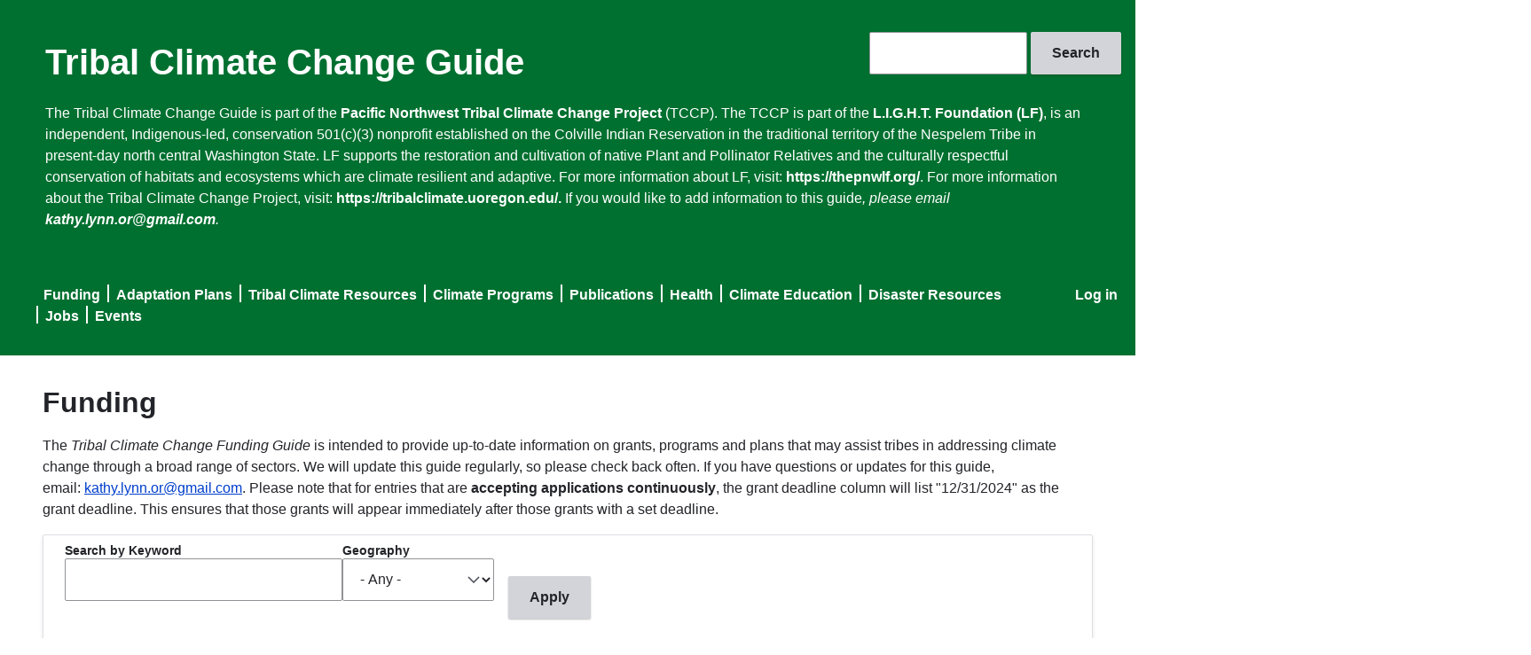

--- FILE ---
content_type: text/html; charset=UTF-8
request_url: https://tribalclimateguide.uoregon.edu/?combine=&field_geography_tid=All&author=1&order=field_funding_amount&sort=asc&page=22
body_size: 23047
content:
<!DOCTYPE html>
<html lang="en" dir="ltr">
  <head>
    <meta charset="utf-8" />
<meta name="Generator" content="Drupal 10 (https://www.drupal.org)" />
<meta name="MobileOptimized" content="width" />
<meta name="HandheldFriendly" content="true" />
<meta name="viewport" content="width=device-width, initial-scale=1.0" />
<meta name="msapplication-config" content="/modules/contrib/uo_core/browserconfig.xml" />
<noscript><link rel="stylesheet" href="/core/themes/claro/css/components/dropbutton-noscript.css?t61v5y" />
</noscript><link rel="icon" href="/core/misc/favicon.ico" type="image/vnd.microsoft.icon" />
<link rel="icon" href="/modules/contrib/uo_core/uo-web-design-framework/images/favicons/favicon-32x32.png" />
<link rel="icon" href="/modules/contrib/uo_core/uo-web-design-framework/images/favicons/favicon-16x16.png" />
<link rel="apple-touch-icon" sizes="180x180" href="/modules/contrib/uo_core/uo-web-design-framework/images/favicons/apple-touch-icon.png" />
<link rel="manifest" href="/modules/contrib/uo_core/manifest.json" />

    <title>Funding | Tribal Climate Change Guide</title>
    <link rel="stylesheet" media="all" href="/sites/default/files/css/css_R5z7HUhmu5zvl0D-88C_o-PXruYdGzQlLkHAzvVQD6o.css?delta=0&amp;language=en&amp;theme=claro&amp;include=eJxli0sSgzAMQy8UyKrnyZhEgKkTM3bo7_Sl7bIbzejpidzRE7cNuavF7D7mKwqf5ZK8PwWB_pUVVGBpVu2wkIVM4yI6kQyfD7clZDXEYsdOMtJGjx9oapWEXwiHpjumtEJ2WKRSuQ19RcVQtfDMmTpr83Bj3D1-czyXQ_AGprZF8A" />
<link rel="stylesheet" media="all" href="/sites/default/files/css/css_GtfROr-aLOdweXg8mZz5FGVCsYe9kgVZjybGM6MD23A.css?delta=1&amp;language=en&amp;theme=claro&amp;include=eJxli0sSgzAMQy8UyKrnyZhEgKkTM3bo7_Sl7bIbzejpidzRE7cNuavF7D7mKwqf5ZK8PwWB_pUVVGBpVu2wkIVM4yI6kQyfD7clZDXEYsdOMtJGjx9oapWEXwiHpjumtEJ2WKRSuQ19RcVQtfDMmTpr83Bj3D1-czyXQ_AGprZF8A" />
<link rel="stylesheet" media="all" href="/sites/default/files/css/css_a38cTMrJGeDxEPg54V-faH4VaoV9-DzT5hcz6ms-nX4.css?delta=2&amp;language=en&amp;theme=claro&amp;include=eJxli0sSgzAMQy8UyKrnyZhEgKkTM3bo7_Sl7bIbzejpidzRE7cNuavF7D7mKwqf5ZK8PwWB_pUVVGBpVu2wkIVM4yI6kQyfD7clZDXEYsdOMtJGjx9oapWEXwiHpjumtEJ2WKRSuQ19RcVQtfDMmTpr83Bj3D1-czyXQ_AGprZF8A" />

    <script type="application/json" data-drupal-selector="drupal-settings-json">{"path":{"baseUrl":"\/","pathPrefix":"","currentPath":"funding","currentPathIsAdmin":false,"isFront":true,"currentLanguage":"en","currentQuery":{"author":"1","combine":"","field_geography_tid":"All","order":"field_funding_amount","page":"22","sort":"asc"}},"pluralDelimiter":"\u0003","gtag":{"tagId":"G-Q591QR8GGP","consentMode":false,"otherIds":[],"events":[],"additionalConfigInfo":[]},"suppressDeprecationErrors":true,"ajaxPageState":{"libraries":"eJxli0ESwiAQBD9Ewsn3UBuYkI0La7HEqK8XPeqlq7qmh8zQA9cdsWvz0WyOVyQecgnWnwJH_8kGSmhhVe1oLgo19Vl0IZk-H67ZRW3wVVsh4RdcVs2C0Cn7PPDrM-30cIeGE0vYIDc0T6lwnfqGgqlo4pUjddZq7s44zX85j-UQvAFpEU2Q","theme":"claro","theme_token":null},"ajaxTrustedUrl":{"\/funding":true,"\/search\/node":true},"user":{"uid":0,"permissionsHash":"50f0d8a7312f5e2aa92464e1bfac7c876e8b1b37b645210c5659fc3597067288"}}</script>
<script src="/sites/default/files/js/js_oIEYILV_zgTERi8beIkGkgvUXG1PkImsvFlFn5TDews.js?scope=header&amp;delta=0&amp;language=en&amp;theme=claro&amp;include=eJxLzi9K1U8pKi1IzNEryS9NzkgtS80rKdYtSS0u0UnPz0_PSY0vSUzXTwcS6Hy9xKzECgBIVRky"></script>
<script src="/modules/contrib/google_tag/js/gtag.js?t61v5y"></script>

  </head>
  <body class="licensed-fonts-enabled path-frontpage">
        <a href="#main-content" class="visually-hidden focusable skip-link">
      Skip to main content
    </a>
    
      <div class="page-wrapper dialog-off-canvas-main-canvas" data-off-canvas-main-canvas>
      <main>
    <div class="visually-hidden"><a id="main-content" tabindex="-1"></a></div>
          <header class="content-header clearfix">
        <div class="layout-container">
          
            <div class="region region-header">
    <div class="search-block-form block block-search container-inline" data-drupal-selector="search-block-form" id="block-claro-searchform" role="search">
  
    
      <form action="/search/node" method="get" id="search-block-form" accept-charset="UTF-8">
  <div class="js-form-item form-item js-form-type-search form-type--search js-form-item-keys form-item--keys form-item--no-label">
      <label for="edit-keys" class="form-item__label visually-hidden">Search</label>
        <input title="Enter the terms you wish to search for." data-drupal-selector="edit-keys" type="search" id="edit-keys" name="keys" value="" size="15" maxlength="128" class="form-search form-element form-element--type-search form-element--api-search"/>
        </div>
<div data-drupal-selector="edit-actions" class="form-actions js-form-wrapper form-wrapper" id="edit-actions"><input data-drupal-selector="edit-submit" type="submit" id="edit-submit" value="Search" class="button js-form-submit form-submit"/></div>

</form>

  </div>
<div id="block-claro-sitebranding" class="block block-system block-system-branding-block">
  
    
          <div class="site-name">
      <a href="/" rel="home">Tribal Climate Change Guide</a>
    </div>
    </div>
<div id="block-claro-headertext" class="block block-block-content block-block-content6682d7f0-0fe7-4ac7-9823-7c53b5820d16">
  
    
      
            <div class="clearfix text-formatted field field--name-body field--type-text-with-summary field--label-hidden field__item"><p>The Tribal Climate Change Guide is part of the <a href="https://tribalclimate.uoregon.edu/">Pacific Northwest Tribal Climate Change Project</a> (TCCP). The TCCP is part of the&nbsp;<a href="https://thepnwlf.org/home-%F0%9F%8C%B1">L.I.G.H.T. Foundation (LF)</a>, is an independent, Indigenous-led, conservation 501(c)(3) nonprofit established on the Colville Indian Reservation in the traditional territory of the Nespelem Tribe in present-day north central Washington State. LF supports the restoration and cultivation of native Plant and Pollinator Relatives and the culturally respectful conservation of habitats and ecosystems which are climate resilient and adaptive.&nbsp;For more information about LF, visit:&nbsp;<a href="https://thepnwlf.org/">https://thepnwlf.org/</a>. For more information about the Tribal Climate Change Project, visit: <a href="https://tribalclimate.uoregon.edu/.">https://tribalclimate.uoregon.edu/.</a> If you would like to add information to this guide<em>, please email </em><a href="mailto:kathy.lynn.or@gmail.com"><em>kathy.lynn.or@gmail.com</em></a><em>.</em></p>
<p>&nbsp;</p>
</div>
      
  </div>
<nav role="navigation" aria-labelledby="block-claro-useraccountmenu-menu" id="block-claro-useraccountmenu" class="block block-menu navigation menu--account">
            
  <h2 class="visually-hidden" id="block-claro-useraccountmenu-menu">User account menu</h2>
  

        
              <ul class="menu">
                    <li class="menu-item">
        <a href="/user/login" data-drupal-link-system-path="user/login">Log in</a>
              </li>
        </ul>
  


  </nav>
<nav role="navigation" aria-labelledby="block-claro-mainnavigation-menu" id="block-claro-mainnavigation" class="block block-menu navigation menu--main">
            
  <h2 class="visually-hidden" id="block-claro-mainnavigation-menu">Main navigation</h2>
  

        
              <ul class="menu">
                    <li class="menu-item">
        <a href="/funding" data-drupal-link-system-path="funding">Funding</a>
              </li>
                <li class="menu-item">
        <a href="/adaptation-plans" data-drupal-link-system-path="adaptation-plans">Adaptation Plans</a>
              </li>
                <li class="menu-item">
        <a href="/tribal-profiles" data-drupal-link-system-path="tribal-profiles">Tribal Climate Resources</a>
              </li>
                <li class="menu-item">
        <a href="/climate-programs" data-drupal-link-system-path="climate-programs">Climate Programs</a>
              </li>
                <li class="menu-item">
        <a href="/literature" data-drupal-link-system-path="literature">Publications</a>
              </li>
                <li class="menu-item">
        <a href="/health" data-drupal-link-system-path="health">Health</a>
              </li>
                <li class="menu-item">
        <a href="/climate-education" data-drupal-link-system-path="climate-education">Climate Education</a>
              </li>
                <li class="menu-item">
        <a href="/disaster-resources" data-drupal-link-system-path="disaster-resources">Disaster Resources</a>
              </li>
                <li class="menu-item">
        <a href="/climate-jobs-internships-scholarships-and-fellowships" data-drupal-link-system-path="node/1584">Jobs</a>
              </li>
                <li class="menu-item">
        <a href="/events" data-drupal-link-system-path="node/26">Events</a>
              </li>
        </ul>
  


  </nav>

  </div>

        </div>
      </header>
    
    <div class="layout-container">
        <div class="region region-pre-content">
    <div data-drupal-messages-fallback class="hidden messages-list"></div>

  </div>

      <div class="page-content clearfix">
        
                  <div class="region region-content">
    <div id="block-claro-page-title" class="block block-core block-page-title-block">
  
    
      
  <h1 class="page-title">Funding</h1>


  </div>
<div id="block-claro-fundingdescription" class="block block-block-content block-block-contente3dc43d0-aca5-4d28-b3b7-ea08afb0bd9f">
  
    
      
            <div class="clearfix text-formatted field field--name-body field--type-text-with-summary field--label-hidden field__item"><p>The <em>Tribal Climate Change Funding Guide</em> is intended to provide up-to-date information on grants, programs and plans that may assist tribes in addressing climate change through a broad range of sectors. We will update this guide regularly, so please check back often. If you have questions or updates for this guide, email:&nbsp;<a href="mailto:kathy.lynn.or@gmail.com">kathy.lynn.or@gmail.com</a>.&nbsp;Please note that for entries that are <strong>accepting applications continuously</strong>, the grant deadline column will list "12/31/2024" as the grant deadline. This ensures that those grants will appear immediately after those grants with a set deadline.</p>
</div>
      
  </div>
<div id="block-claro-content" class="block block-system block-system-main-block">
  
    
      <div class="views-element-container"><div class="table table--responsive view view-funding view-id-funding view-display-id-page_1 js-view-dom-id-7f09199c42311a4dc39cc4a85b6f0da520db95a940966a6d96eeccfe39687334">
  
    
        <div class="view-filters">
      <form class="views-exposed-form" aria-label="Filter the contents of the Funding view" data-drupal-selector="views-exposed-form-funding-page-1" action="/funding" method="get" id="views-exposed-form-funding-page-1" accept-charset="UTF-8">
  <div class="views-exposed-form__item js-form-item form-item js-form-type-textfield form-type--textfield js-form-item-combine form-item--combine">
      <label for="edit-combine" class="form-item__label">Search by Keyword</label>
        <input data-drupal-selector="edit-combine" type="text" id="edit-combine" name="combine" value="" size="30" maxlength="128" class="form-text form-element form-element--type-text form-element--api-textfield"/>
        </div>
<div class="views-exposed-form__item views-exposed-form__item--preceding-actions js-form-item form-item js-form-type-select form-type--select js-form-item-field-geography-target-id form-item--field-geography-target-id">
      <label for="edit-field-geography-target-id" class="form-item__label">Geography</label>
        <select data-drupal-selector="edit-field-geography-target-id" id="edit-field-geography-target-id" name="field_geography_target_id" class="form-select form-element form-element--type-select"><option value="All" selected="selected">- Any -</option><option value="21">Alaska</option><option value="62">Arctic</option><option value="43">Coastal</option><option value="53">Gulf Coast</option><option value="185">International</option><option value="102">Midwest</option><option value="41">Northeast</option><option value="25">Northwest</option><option value="42">Southeast</option><option value="40">Southwest</option><option value="68">United States</option><option value="152">Pacific Islands</option></select>
        </div>
<div data-drupal-selector="edit-actions" class="form-actions views-exposed-form__item views-exposed-form__item--actions js-form-wrapper form-wrapper" id="edit-actions"><input data-drupal-selector="edit-submit-funding" type="submit" id="edit-submit-funding" value="Apply" class="button js-form-submit form-submit"/></div>


</form>

    </div>
    
      <div class="view-content">
      <table class="views-table views-view-table cols-7">
        <thead>
      <tr>
                                                  <th id="view-title-table-column" class="sortable-heading views-field views-field-title" scope="col"><a href="?combine=&amp;field_geography_tid=All&amp;author=1&amp;page=22&amp;field_geography_target_id=All&amp;order=title&amp;sort=asc" title="sort by Title" rel="nofollow">Title</a></th>
                                                  <th id="view-field-organization-text-table-column" class="sortable-heading views-field views-field-field-organization-text" scope="col"><a href="?combine=&amp;field_geography_tid=All&amp;author=1&amp;page=22&amp;field_geography_target_id=All&amp;order=field_organization_text&amp;sort=asc" title="sort by Organization" rel="nofollow">Organization</a></th>
                                                  <th id="view-field-grant-deadline-table-column" class="views-field views-field-field-grant-deadline" scope="col">Grant Deadline</th>
                                                  <th id="view-field-description-formatted-table-column" class="views-field views-field-field-description-formatted" scope="col">Description</th>
                                                  <th id="view-field-funding-amount-table-column" aria-sort="ascending" class="sortable-heading views-field views-field-field-funding-amount is-active" scope="col"><a href="?combine=&amp;field_geography_tid=All&amp;author=1&amp;page=22&amp;field_geography_target_id=All&amp;order=field_funding_amount&amp;sort=desc" title="sort by Funding Amount" rel="nofollow">Funding Amount<span class="tablesort tablesort--desc">
      <span class="visually-hidden">
      Sort descending
          </span>
  </span>
</a></th>
                                                  <th id="view-field-geography-table-column" class="views-field views-field-field-geography" scope="col">Geography</th>
                                                  <th id="view-field-website-table-column" class="views-field views-field-field-website" scope="col">Website</th>
              </tr>
    </thead>
    <tbody>
          <tr>
                                                                                        <td headers="view-title-table-column" class="views-field views-field-title"><a href="/funding/northwest-climate-resilience-collaborative-community-grants-program" hreflang="en">The Northwest Climate Resilience Collaborative Community Grants Program</a>          </td>
                                                                                        <td headers="view-field-organization-text-table-column" class="views-field views-field-field-organization-text">NOAA, UW EarthLab, Northwest Climate Resilience Collaborative          </td>
                                                                                        <td headers="view-field-grant-deadline-table-column" class="views-field views-field-field-grant-deadline">          </td>
                                                                                                                  <td headers="view-field-description-formatted-table-column" class="views-field views-field-field-description-formatted views-field-field-category-text"><p>Deadline passed. Most recent deadline: February 28, 2023. The Resilience Collaborative seeks to fund justice-focused, environmental and climate projects that advance community-centered resilience priorities. The Collaborative is particularly interested in supporting frontline communities and tribes or nonprofits and community organizations that serve frontline communities and tribes. Project topics can include capacity building, developing a community-centered resilience plan, developing Indigenous climate knowledge, and more. Awardees must be based in Washington, Idaho or Oregon. Funding amount (provided by NOAA and University of Washington EarthLab) varies based on level or project ranging from $5,000 up to $50,000 for one year. Projects of varying levels will be funded as follows: Level 1: $5,000 to $10,000; Level 2: $15,000 to $30,000; Level 3: $35,000 to $50,000. Additional information and an opoprtunity to have questions answered will be available at an informational webinar on Friday, January 20, 2023 and during open office hours Tuesday, January 24, 3-4:30 p.m. and Thursday, February 16, noon-1:30 p.m. More information is available here.</p>
<p><strong>Categories: </strong>capacity building, community-building, Indigenous climate knowledge, resilience strategy, climate documenting, environmental justice</p>          </td>
                                                                                        <td headers="view-field-funding-amount-table-column" class="views-field views-field-field-funding-amount is-active">Varies          </td>
                                                                                        <td headers="view-field-geography-table-column" class="views-field views-field-field-geography"><a href="/taxonomy/term/124" hreflang="en">Washington</a>, <a href="/taxonomy/term/445" hreflang="en">Idaho</a>, <a href="/taxonomy/term/88" hreflang="en">Oregon</a>          </td>
                                                                                        <td headers="view-field-website-table-column" class="views-field views-field-field-website"><a href='https://cig.uw.edu/our-programs/the-northwest-climate-resilience-collaborative/community-grants-program/'>Link</a>          </td>
              </tr>
          <tr>
                                                                                        <td headers="view-title-table-column" class="views-field views-field-title"><a href="/funding/preventing-outages-and-enhancing-resilience-electric-grid" hreflang="en"> Preventing Outages and Enhancing the Resilience of the Electric Grid</a>          </td>
                                                                                        <td headers="view-field-organization-text-table-column" class="views-field views-field-field-organization-text">DOE, National Energy Technology Lab           </td>
                                                                                        <td headers="view-field-grant-deadline-table-column" class="views-field views-field-field-grant-deadline">          </td>
                                                                                                                  <td headers="view-field-description-formatted-table-column" class="views-field views-field-field-description-formatted views-field-field-category-text"><p>Deadline passed. Most recent deadline: August 31, 2023. Application deadline recently extended. Under Section 40101(d) Formula Grant Program of the Bipartisan Infrastructure Law (BIL), the Department of Energy will provide grants to States (including U.S. Territories) and Indian Tribes to improve the resilience of their electric grids. States and Indian Tribes may further allocate funds to “eligible entities”, as defined by Section 40101(d). These grants offer a unique opportunity to advance the capabilities of States and Indian Tribes, and their communities, to address not only current, but future resilience needs.</p>
<p><strong>Categories: </strong>energy, electric grids, infrastructure, power, BIL </p>          </td>
                                                                                        <td headers="view-field-funding-amount-table-column" class="views-field views-field-field-funding-amount is-active">Varies          </td>
                                                                                        <td headers="view-field-geography-table-column" class="views-field views-field-field-geography"><a href="/taxonomy/term/16" hreflang="en">National</a>          </td>
                                                                                        <td headers="view-field-website-table-column" class="views-field views-field-field-website"><a href='https://netl.doe.gov/bilhub/grid-resilience/formula-grants'>Link</a>          </td>
              </tr>
          <tr>
                                                                                        <td headers="view-title-table-column" class="views-field views-field-title"><a href="/funding/climate-pollution-reduction-grants" hreflang="en">Climate Pollution Reduction Grants</a>          </td>
                                                                                        <td headers="view-field-organization-text-table-column" class="views-field views-field-field-organization-text">EPA          </td>
                                                                                        <td headers="view-field-grant-deadline-table-column" class="views-field views-field-field-grant-deadline">          </td>
                                                                                                                  <td headers="view-field-description-formatted-table-column" class="views-field views-field-field-description-formatted views-field-field-category-text"><p><strong>Most recent deadline: May 1, 2024. </strong>Phase II Deadline for General Competition: April 1, 2024. Deadline for Tribes and Territories Only Competition: May 1, 2024. EPA has announced two competitions for CPRG implementation grants – a general competition for applications from states, municipalities, tribes, tribal consortia, and territories, and a competition only for tribes, tribal consortia, and territories. These competitions are open to entities that received planning grants to develop Priority Climate Action Plans (PCAPs) under phase 1 of the CPRG program, as well as entities that did not directly receive a planning grant that are applying for funds to implement measures included in an applicable PCAP. Eligible applicants may only apply for funding to implement measures contained in an applicable PCAP. For the general competition, EPA anticipates awarding individual grants between $2 million and $500 million, with funding tiers allowing comparably sized projects to compete against one another. For the competition for tribes and territories, EPA anticipates awarding individual grants ranging between $1 million to $25 million.</p>
<p><strong>Categories: </strong>pollution, IRA, greenhouse gas, air quality, health</p>          </td>
                                                                                        <td headers="view-field-funding-amount-table-column" class="views-field views-field-field-funding-amount is-active">Varies          </td>
                                                                                        <td headers="view-field-geography-table-column" class="views-field views-field-field-geography"><a href="/taxonomy/term/16" hreflang="en">National</a>, <a href="/taxonomy/term/248" hreflang="en">US territories</a>, <a href="/taxonomy/term/1886" hreflang="en">District of Columbia</a>, <a href="/taxonomy/term/1893" hreflang="en">Puerto Rico</a>          </td>
                                                                                        <td headers="view-field-website-table-column" class="views-field views-field-field-website"><a href='https://www.epa.gov/inflation-reduction-act/climate-pollution-reduction-grants'>Link</a>          </td>
              </tr>
          <tr>
                                                                                        <td headers="view-title-table-column" class="views-field views-field-title"><a href="/funding/2023-americorps-seniors-native-nations-and-indigenous-elders-senior-demonstration-program" hreflang="en">2023 AmeriCorps Seniors Native Nations and Indigenous Elders Senior Demonstration Program</a>          </td>
                                                                                        <td headers="view-field-organization-text-table-column" class="views-field views-field-field-organization-text">AmeriCorps          </td>
                                                                                        <td headers="view-field-grant-deadline-table-column" class="views-field views-field-field-grant-deadline">          </td>
                                                                                                                  <td headers="view-field-description-formatted-table-column" class="views-field views-field-field-description-formatted views-field-field-category-text"><p>Deadline passed. Most recent deadline: April 5, 2023. Through the Native Nations and Indigenous Elders SDP funding opportunity, applicants must demonstrate how they will engage adults ages 55 and older to address one or more of the Indigenous Elders SDP priorities. AmeriCorps Seniors is open to proposals that are reflective of the needs of Indigenous and Native communities served by the applicant’s proposed program. Some examples of programs selected as part of this opportunity might include the following:&nbsp;&nbsp;&nbsp; Programs promoting the preservation and teaching of Native and Indigenous languages and cultural practices.&nbsp;&nbsp;&nbsp; Programming focused on helping Native and indigenous communities respond to and recover from the COVID-19 pandemic.&nbsp;&nbsp;&nbsp; Programs that support the quality of life of Veterans and Military Families, Caregivers, and Survivors.&nbsp;&nbsp;&nbsp; Programs that provide social, economic, and/or educational services to Native and Indigenous people both on and off Native and Indigenous lands.&nbsp;&nbsp;&nbsp; Programming that advances justice and equality in areas such as food sovereignty, climate change &amp; conservation, and mental health services. &nbsp;&nbsp;&nbsp;&nbsp; Programs that create workforce pathways for older adults, including deliberate training, certifications, and hiring preferences or support.</p>
<p><strong>Categories: </strong>seniors, veterans, language, food sovereignty, mental health, conservation, workforce training</p>          </td>
                                                                                        <td headers="view-field-funding-amount-table-column" class="views-field views-field-field-funding-amount is-active">Varies          </td>
                                                                                        <td headers="view-field-geography-table-column" class="views-field views-field-field-geography"><a href="/taxonomy/term/16" hreflang="en">National</a>          </td>
                                                                                        <td headers="view-field-website-table-column" class="views-field views-field-field-website"><a href='https://americorps.gov/funding-opportunity/fy-2023-americorps-seniors-native-nations-indigenous-elders-senior'>Link</a>          </td>
              </tr>
          <tr>
                                                                                        <td headers="view-title-table-column" class="views-field views-field-title"><a href="/funding/search-special-evaluation-assistance-rural-communities-and-households-grant" hreflang="en">SEARCH - Special Evaluation Assistance for Rural Communities and Households Grant</a>          </td>
                                                                                        <td headers="view-field-organization-text-table-column" class="views-field views-field-field-organization-text">USDA          </td>
                                                                                        <td headers="view-field-grant-deadline-table-column" class="views-field views-field-field-grant-deadline">12/31/2025          </td>
                                                                                                                  <td headers="view-field-description-formatted-table-column" class="views-field views-field-field-description-formatted views-field-field-category-text"><p>Rolling deadline. This program helps very small, financially distressed rural communities with predevelopment feasibility studies, design and technical assistance on proposed water and waste disposal projects.</p>
<p><strong>Categories: </strong>water, waste disposal, rural</p>          </td>
                                                                                        <td headers="view-field-funding-amount-table-column" class="views-field views-field-field-funding-amount is-active">Varies          </td>
                                                                                        <td headers="view-field-geography-table-column" class="views-field views-field-field-geography"><a href="/taxonomy/term/2160" hreflang="en">Rural areas with a population of 2500 or less</a>          </td>
                                                                                        <td headers="view-field-website-table-column" class="views-field views-field-field-website"><a href='https://whitehouse.us10.list-manage.com/track/click?u=f620288bb41dd81f9c715ef4d&amp;id=6d0d89f833&amp;e=e8b8552ebd'>Link</a>          </td>
              </tr>
          <tr>
                                                                                        <td headers="view-title-table-column" class="views-field views-field-title"><a href="/funding/energy-efficiency-and-conservation-block-grant-eecbg-program" hreflang="en">Energy Efficiency and Conservation Block Grant (EECBG) Program</a>          </td>
                                                                                        <td headers="view-field-organization-text-table-column" class="views-field views-field-field-organization-text"> Office of State and Community Energy Programs          </td>
                                                                                        <td headers="view-field-grant-deadline-table-column" class="views-field views-field-field-grant-deadline">          </td>
                                                                                                                  <td headers="view-field-description-formatted-table-column" class="views-field views-field-field-description-formatted views-field-field-category-text"><p><span style="-webkit-text-stroke-width:0px;background-color:rgb(255, 255, 255);color:rgb(41, 41, 41);display:inline !important;float:none;font-family:Karla, Verdana, sans-serif;font-size:18px;font-style:normal;font-variant-caps:normal;font-variant-ligatures:normal;font-weight:400;letter-spacing:normal;orphans:2;text-align:start;text-decoration-color:initial;text-decoration-style:initial;text-decoration-thickness:initial;text-indent:0px;text-transform:none;white-space:normal;widows:2;word-spacing:0px;">The Energy Efficiency and Conservation Block Grant (EECBG) Program is a $550 million grant program funded through the Bipartisan Infrastructure Law. It is designed to assist states, local governments, and Tribes in implementing strategies to reduce energy use, to reduce fossil fuel emissions, and to improve energy efficiency. Tribal allocations can be viewed here: </span><a href="https://www.energy.gov/sites/default/files/2023-01/IIJA%20%2840552%29%20EECBG%20Program_Attachment%201c.%20_Tribal%20Allocations_FINAL.pdf"><span style="-webkit-text-stroke-width:0px;background-color:rgb(255, 255, 255);color:rgb(41, 41, 41);display:inline !important;float:none;font-family:Karla, Verdana, sans-serif;font-size:18px;font-style:normal;font-variant-caps:normal;font-variant-ligatures:normal;font-weight:400;letter-spacing:normal;orphans:2;text-align:start;text-decoration-color:initial;text-decoration-style:initial;text-decoration-thickness:initial;text-indent:0px;text-transform:none;white-space:normal;widows:2;word-spacing:0px;">https://www.energy.gov/sites/default/files/2023-01/IIJA%20%2840552%29%20EECBG%20Program_Attachment%201c.%20_Tribal%20Allocations_FINAL.pdf</span></a></p>
<p><strong>Categories: </strong>energy, greenhouse gas, carbon emissions, energy efficiency</p>          </td>
                                                                                        <td headers="view-field-funding-amount-table-column" class="views-field views-field-field-funding-amount is-active">Varies          </td>
                                                                                        <td headers="view-field-geography-table-column" class="views-field views-field-field-geography"><a href="/taxonomy/term/16" hreflang="en">National</a>          </td>
                                                                                        <td headers="view-field-website-table-column" class="views-field views-field-field-website"><a href='https://www.energy.gov/scep/energy-efficiency-and-conservation-block-grant-program'>Link</a>          </td>
              </tr>
          <tr>
                                                                                        <td headers="view-title-table-column" class="views-field views-field-title"><a href="/funding/fy-2023-competitive-funding-opportunity-low-or-no-emission-vehicle-program" hreflang="en">FY 2023 Competitive Funding Opportunity; Low or No Emission Vehicle Program</a>          </td>
                                                                                        <td headers="view-field-organization-text-table-column" class="views-field views-field-field-organization-text">Department of Transportation, Federal Transit Administration          </td>
                                                                                        <td headers="view-field-grant-deadline-table-column" class="views-field views-field-field-grant-deadline">          </td>
                                                                                                                  <td headers="view-field-description-formatted-table-column" class="views-field views-field-field-description-formatted views-field-field-category-text"><p>Deadline passed. Most recent deadline: April 13, 2023. The Federal Transit Administration (FTA) announces the availability of approximately $1.22 billion in competitive grants under the Low or No Emission Grant Program (Low-No Program) for the purchase or lease of zero-emission and low-emission transit buses, including acquisition, construction, and leasing of required supporting facilities. Funds remain available for obligation for four fiscal years. This includes the fiscal year in which the amount is made available or appropriated plus three additional years. Apply here.</p>
<p><strong>Categories: </strong>carbon emissions, transportation, transit facilities, clean energy, IIJA</p>          </td>
                                                                                        <td headers="view-field-funding-amount-table-column" class="views-field views-field-field-funding-amount is-active">Varies          </td>
                                                                                        <td headers="view-field-geography-table-column" class="views-field views-field-field-geography"><a href="/taxonomy/term/16" hreflang="en">National</a>          </td>
                                                                                        <td headers="view-field-website-table-column" class="views-field views-field-field-website"><a href='https://www.transit.dot.gov/lowno'>Link</a>          </td>
              </tr>
          <tr>
                                                                                        <td headers="view-title-table-column" class="views-field views-field-title"><a href="/funding/safeguarding-tomorrow-revolving-loan-fund-program" hreflang="en">Safeguarding Tomorrow Revolving Loan Fund Program</a>          </td>
                                                                                        <td headers="view-field-organization-text-table-column" class="views-field views-field-field-organization-text">FEMA          </td>
                                                                                        <td headers="view-field-grant-deadline-table-column" class="views-field views-field-field-grant-deadline">          </td>
                                                                                                                  <td headers="view-field-description-formatted-table-column" class="views-field views-field-field-description-formatted views-field-field-category-text"><p>Deadline passed. Most recent deadline: April 28, 2023. The Safeguarding Tomorrow through Ongoing Risk Mitigation (STORM) Act became law on Jan. 1, 2021 and authorizes FEMA to provide capitalization grants to states, eligible federally recognized tribes, territories and the District of Columbia to establish revolving loan funds that provide hazard mitigation assistance for local governments to reduce risks from natural hazards and disasters. These low interest loans will allow jurisdictions to reduce vulnerability to natural disasters, foster greater community resilience and reduce disaster suffering. Federally recognized tribes that received a major disaster declaration are eligible to apply. Currently, this includes 20 tribal nations.</p>
<p><strong>Categories: </strong>hazard mitigation, technical assistance, drought, extreme heat, storms, wildfire, flood, earthquake, community resilience</p>          </td>
                                                                                        <td headers="view-field-funding-amount-table-column" class="views-field views-field-field-funding-amount is-active">Varies          </td>
                                                                                        <td headers="view-field-geography-table-column" class="views-field views-field-field-geography"><a href="/taxonomy/term/16" hreflang="en">National</a>, <a href="/taxonomy/term/248" hreflang="en">US territories</a>          </td>
                                                                                        <td headers="view-field-website-table-column" class="views-field views-field-field-website"><a href='https://www.fema.gov/grants/mitigation/storm-rlf'>Link</a>          </td>
              </tr>
          <tr>
                                                                                        <td headers="view-title-table-column" class="views-field views-field-title"><a href="/funding/clean-air-act-grants-under-inflation-reduction-act" hreflang="en">Clean Air Act Grants under the Inflation Reduction Act </a>          </td>
                                                                                        <td headers="view-field-organization-text-table-column" class="views-field views-field-field-organization-text">EPA          </td>
                                                                                        <td headers="view-field-grant-deadline-table-column" class="views-field views-field-field-grant-deadline">          </td>
                                                                                                                  <td headers="view-field-description-formatted-table-column" class="views-field views-field-field-description-formatted views-field-field-category-text"><p>Deadline passed. Most recent deadline: April 17, 2023. EPA's Office of Air and Radiation is announcing approximately $25,000,000 in Clean Air Act (CAA) grants under section 60105(f) "Funding to Address Air Pollution: Clean Air Act Grants" of the Inflation Reduction Act. These funds will supplement annual funding for air pollution control agencies in support of activities under Clean Air Act Section 103. The funds will support efforts by air pollution control agencies and other organizations to partner with EPA to deliver cleaner air through programs that address air quality, transportation, indoor air, and climate change. Other activities may include planning and preparation for implementing other Inflation Reduction Act provisions. EPA regional offices will contact eligible entities about how to apply via Grants.gov.</p>
<p><strong>Categories: </strong>air quality, pollution, non-competitive, IRA, transportation, GHG emissions </p>          </td>
                                                                                        <td headers="view-field-funding-amount-table-column" class="views-field views-field-field-funding-amount is-active">Varies          </td>
                                                                                        <td headers="view-field-geography-table-column" class="views-field views-field-field-geography"><a href="/taxonomy/term/16" hreflang="en">National</a>          </td>
                                                                                        <td headers="view-field-website-table-column" class="views-field views-field-field-website"><a href='https://www.epa.gov/grants/clean-air-act-grants-under-inflation-reduction-act'>Link</a>          </td>
              </tr>
          <tr>
                                                                                        <td headers="view-title-table-column" class="views-field views-field-title"><a href="/funding/grid-innovation-program" hreflang="en">Grid Resilience Formula Grants</a>          </td>
                                                                                        <td headers="view-field-organization-text-table-column" class="views-field views-field-field-organization-text">Department of Energy          </td>
                                                                                        <td headers="view-field-grant-deadline-table-column" class="views-field views-field-field-grant-deadline">          </td>
                                                                                                                  <td headers="view-field-description-formatted-table-column" class="views-field views-field-field-description-formatted views-field-field-category-text"><p><strong>Most Recent Deadline: June 17, 2024.&nbsp;</strong>Department of Energy (DOE) issued an amendment to the Administrative and Legal Requirements Document (ALRD) for the <a href="https://urldefense.com/v3/__https://uoregon.us10.list-manage.com/track/click?u=045f52ef83ea965c6ab9f8c11&amp;id=62d25e52ee&amp;e=9ad642decb__;!!C5qS4YX3!H7wnnbeXaqmhSg6Jx9YeBd80GNIq67UFZFqqj2f63oD6xHE-gq4WL9cTOc5WpRu51U2GJnviR_dtjyCT2w$">Grid Resilience State and Tribal Formula Grants Program</a>, extending the deadline for States, Indian Tribes, and Territories to apply for grants and request allocations to Monday, June 17, 2024 at 11:59 p.m. ET. &nbsp; The original deadline was today, April 17th.&nbsp; The deadline extension reflects stakeholder feedback and provides additional time for States, Indian Tribes, and Territories to prepare applications. Applicants should submit their applications as soon as they are ready.&nbsp; Applications will be processed on a rolling basis as they are received, and grants may be awarded prior to the June 17, 2024 deadline. For more information, visit:&nbsp;<a href="https://urldefense.com/v3/__https://uoregon.us10.list-manage.com/track/click?u=045f52ef83ea965c6ab9f8c11&amp;id=d25283f636&amp;e=9ad642decb__;!!C5qS4YX3!H7wnnbeXaqmhSg6Jx9YeBd80GNIq67UFZFqqj2f63oD6xHE-gq4WL9cTOc5WpRu51U2GJnviR_cRUgE5UA$">https://www.energy.gov/gdo/grid-resilience-statetribal-formula-grants-program</a>.&nbsp;</p>
<p><strong>Categories: </strong>energy, infrastructure, grid, BIL</p>          </td>
                                                                                        <td headers="view-field-funding-amount-table-column" class="views-field views-field-field-funding-amount is-active">Varies          </td>
                                                                                        <td headers="view-field-geography-table-column" class="views-field views-field-field-geography"><a href="/taxonomy/term/16" hreflang="en">National</a>          </td>
                                                                                        <td headers="view-field-website-table-column" class="views-field views-field-field-website"><a href='https://www.energy.gov/gdo/grid-resilience-statetribal-formula-grants-program'>Link</a>          </td>
              </tr>
          <tr>
                                                                                        <td headers="view-title-table-column" class="views-field views-field-title"><a href="/funding/carbon-capture-large-scale-pilot-projects" hreflang="en">Carbon Capture Large-Scale Pilot Projects</a>          </td>
                                                                                        <td headers="view-field-organization-text-table-column" class="views-field views-field-field-organization-text">DOE,  Office of Clean Energy Demonstrations (OCED)          </td>
                                                                                        <td headers="view-field-grant-deadline-table-column" class="views-field views-field-field-grant-deadline">          </td>
                                                                                                                  <td headers="view-field-description-formatted-table-column" class="views-field views-field-field-description-formatted views-field-field-category-text"><p>Deadline passed. Most recent deadline: July 7, 2023. Deadline for Concept Papers passed: April 5, 2023. The Department of Energy’s (DOE) Office of Clean Energy Demonstrations (OCED), in collaboration with the Office of Fossil Energy and Carbon Management (FECM) and National Energy Technology Laboratory (NETL), is issuing this Funding Opportunity Announcement (FOA) for Carbon Capture Large-Scale Pilot Projects. Awards made under this FOA will be funded with funds appropriated by the Infrastructure Investment and Jobs Act, more commonly known as the Bipartisan Infrastructure Law (BIL). Carbon capture large-scale pilot projects will provide the support needed to test novel technologies at intermediate scale and under relevant conditions in both the power and industrial sector to:De-risk transformational carbon capture technologies and address community concerns through meaningful engagement and robust analysis of impacts, risks and benefits such as emissions, water usage, and jobs; andCatalyze significant follow-on investments from the private sector for first-of-a-kind (FOAK) commercial-scale demonstrations on carbon emission sources across the power and industrial sectors.</p>
<p><strong>Categories: </strong>BIL, infrastructure, carbon, energy, GHG</p>          </td>
                                                                                        <td headers="view-field-funding-amount-table-column" class="views-field views-field-field-funding-amount is-active">Varies          </td>
                                                                                        <td headers="view-field-geography-table-column" class="views-field views-field-field-geography"><a href="/taxonomy/term/16" hreflang="en">National</a>, <a href="/taxonomy/term/185" hreflang="en">International</a>          </td>
                                                                                        <td headers="view-field-website-table-column" class="views-field views-field-field-website"><a href='https://oced-exchange.energy.gov/Default.aspx#FoaIdd3200aa3-9f64-4388-aa2c-c90dfd5f991f'>Link</a>          </td>
              </tr>
          <tr>
                                                                                        <td headers="view-title-table-column" class="views-field views-field-title"><a href="/funding/public-transportation-indian-reservations-program" hreflang="en">Public Transportation on Indian Reservations Program </a>          </td>
                                                                                        <td headers="view-field-organization-text-table-column" class="views-field views-field-field-organization-text">Department of Transportation          </td>
                                                                                        <td headers="view-field-grant-deadline-table-column" class="views-field views-field-field-grant-deadline">          </td>
                                                                                                                  <td headers="view-field-description-formatted-table-column" class="views-field views-field-field-description-formatted views-field-field-category-text"><p>Most Recent Deadline: June 26, 2023. The Federal Transit Administration (FTA) announces the opportunity to apply for $8.9 million in competitive grants for the Fiscal Year (FY) 2023 Public Transportation on Indian Reservations (Tribal Transit) Program. As required by Federal public transportation law, funds will be awarded competitively for any purpose eligible under FTA’s Formula Grants for Rural Areas Program, including planning, capital, and operating assistance for tribal public transit services in rural areas.&nbsp; FTA may award additional funding that is made available to the program prior to the announcement of project selections. Applicants must provide transit service in a rural area with a population of less than 50,000.&nbsp; A service area can include some portions of urban areas, as long as rural areas are also served.</p>
<p><strong>Categories: </strong>public transit, BIL, infrastructure, rural </p>          </td>
                                                                                        <td headers="view-field-funding-amount-table-column" class="views-field views-field-field-funding-amount is-active">Varies          </td>
                                                                                        <td headers="view-field-geography-table-column" class="views-field views-field-field-geography"><a href="/taxonomy/term/16" hreflang="en">National</a>          </td>
                                                                                        <td headers="view-field-website-table-column" class="views-field views-field-field-website"><a href='https://www.transit.dot.gov/notices-funding/public-transportation-indian-reservations-program-fy-2023-notice-funding'>Link</a>          </td>
              </tr>
          <tr>
                                                                                        <td headers="view-title-table-column" class="views-field views-field-title"><a href="/funding/green-and-resilient-retrofit-program" hreflang="en">Green and Resilient Retrofit Program</a>          </td>
                                                                                        <td headers="view-field-organization-text-table-column" class="views-field views-field-field-organization-text">US Department of Housing and Urban Development          </td>
                                                                                        <td headers="view-field-grant-deadline-table-column" class="views-field views-field-field-grant-deadline">          </td>
                                                                                                                  <td headers="view-field-description-formatted-table-column" class="views-field views-field-field-description-formatted views-field-field-category-text"><p><strong>Most Recent Deadline through March 2024.</strong> Part of the Inflation Reduction Act, the Green and Resilient Retrofit Program provides funding for direct loans and grants to fund projects that improve energy or water efficiency, enhance indoor air quality or sustainability, implement the use of zero-emission electricity generation, low-emission building materials or processes, energy storage, or building electrification strategies, or address climate resilience, of eligible HUD-assisted multifamily properties. Eligible owners primarily include owners receiving HUD rental assistance under Multifamily Section 8 project-based rental assistance, Section 202 Supportive Housing for Low-Income Elderly, and Section 811 Supportive Housing for Low-Income Persons with Disabilities. There are three different paths/cohorts depending on the properties' stages of development.</p>
<p><strong>Categories: </strong>development, property, infrastructure, IRA, retrofit</p>          </td>
                                                                                        <td headers="view-field-funding-amount-table-column" class="views-field views-field-field-funding-amount is-active">Varies          </td>
                                                                                        <td headers="view-field-geography-table-column" class="views-field views-field-field-geography"><a href="/taxonomy/term/16" hreflang="en">National</a>          </td>
                                                                                        <td headers="view-field-website-table-column" class="views-field views-field-field-website"><a href='https://www.hud.gov/grrp'>Link</a>          </td>
              </tr>
          <tr>
                                                                                        <td headers="view-title-table-column" class="views-field views-field-title"><a href="/funding/agricultural-conservation-easement-program-acep" hreflang="en">Agricultural Conservation Easement Program (ACEP)</a>          </td>
                                                                                        <td headers="view-field-organization-text-table-column" class="views-field views-field-field-organization-text">USDA          </td>
                                                                                        <td headers="view-field-grant-deadline-table-column" class="views-field views-field-field-grant-deadline">          </td>
                                                                                                                  <td headers="view-field-description-formatted-table-column" class="views-field views-field-field-description-formatted views-field-field-category-text"><p>Deadline: Year round with periodic ranking cycles announced. The Agricultural Conservation Easement Program (ACEP) protects the agricultural viability and related conservation values of eligible land by limiting nonagricultural uses which negatively affect agricultural uses and conservation values, protect grazing uses and related conservation values by restoring or conserving eligible grazing land, and protecting and restoring and enhancing wetlands on eligible land. ACEP has two components:Agricultural Land Easements (ALE) help private and tribal landowners, land trusts, and other entities such as state and local governments protect croplands and grasslands on working farms and ranches by limiting non-agricultural uses of the land through conservation easements.Wetland Reserve Easements (WRE) help private and tribal landowners protect, restore and enhance wetlands which have been previously degraded due to agricultural uses.&nbsp;</p>
<p><strong>Categories: </strong>IRA, farmland, conservation, wetlands</p>          </td>
                                                                                        <td headers="view-field-funding-amount-table-column" class="views-field views-field-field-funding-amount is-active">Varies          </td>
                                                                                        <td headers="view-field-geography-table-column" class="views-field views-field-field-geography"><a href="/taxonomy/term/16" hreflang="en">National</a>          </td>
                                                                                        <td headers="view-field-website-table-column" class="views-field views-field-field-website"><a href='https://www.nrcs.usda.gov/programs-initiatives/acep-agricultural-conservation-easement-program'>Link</a>          </td>
              </tr>
          <tr>
                                                                                        <td headers="view-title-table-column" class="views-field views-field-title"><a href="/funding/indigenous-animals-harvesting-and-meat-processing-grant-iag-program" hreflang="en">Indigenous Animals Harvesting and Meat Processing Grant (IAG) Program</a>          </td>
                                                                                        <td headers="view-field-organization-text-table-column" class="views-field views-field-field-organization-text">USDA          </td>
                                                                                        <td headers="view-field-grant-deadline-table-column" class="views-field views-field-field-grant-deadline">          </td>
                                                                                                                  <td headers="view-field-description-formatted-table-column" class="views-field views-field-field-description-formatted views-field-field-category-text"><p>Deadline passed. Most recent deadline: July 19, 2023. The Indigenous Animals Harvesting and Meat Processing Grant (IAG) Program will provide up to $50 million to improve tribal nations’ food and agricultural supply chain resiliency by developing and expanding value-added infrastructure related to meat from indigenous animals like bison, reindeer or salmon. The program will fund projects that focus on expanding local capacity for the harvesting, processing, manufacturing, storing, transporting, wholesaling or distribution of indigenous meats.</p>
<p><strong>Categories: </strong>food sovereignty, capacity building, infrastructure</p>          </td>
                                                                                        <td headers="view-field-funding-amount-table-column" class="views-field views-field-field-funding-amount is-active">Varies          </td>
                                                                                        <td headers="view-field-geography-table-column" class="views-field views-field-field-geography"><a href="/taxonomy/term/16" hreflang="en">National</a>          </td>
                                                                                        <td headers="view-field-website-table-column" class="views-field views-field-field-website"><a href='https://www.usda.gov/iag'>Link</a>          </td>
              </tr>
          <tr>
                                                                                        <td headers="view-title-table-column" class="views-field views-field-title"><a href="/funding/promoting-resilient-operations-transformative-efficient-and-cost-saving-transportation" hreflang="en">Promoting Resilient Operations for Transformative, Efficient, and Cost-Saving Transportation</a>          </td>
                                                                                        <td headers="view-field-organization-text-table-column" class="views-field views-field-field-organization-text">Department of Transportation          </td>
                                                                                        <td headers="view-field-grant-deadline-table-column" class="views-field views-field-field-grant-deadline">          </td>
                                                                                                                  <td headers="view-field-description-formatted-table-column" class="views-field views-field-field-description-formatted views-field-field-category-text"><p>Most Recent Deadline: August 18, 2023. The purpose of the PROTECT Formula and Discretionary Grant programs is to plan for and strengthen surface transportation to be more resilient to natural hazards, including climate change, sea level rise, flooding, extreme weather events, and other natural disasters through formula and competitive discretionary grants. Funding areas include: planning grants, resilience improvement grants, community resilience and evacuation route grants, and at-risk coastal infrastructure grants.</p>
<p><strong>Categories: </strong>roads, infrastructure, transportation, BIL</p>          </td>
                                                                                        <td headers="view-field-funding-amount-table-column" class="views-field views-field-field-funding-amount is-active">Varies          </td>
                                                                                        <td headers="view-field-geography-table-column" class="views-field views-field-field-geography"><a href="/taxonomy/term/16" hreflang="en">National</a>          </td>
                                                                                        <td headers="view-field-website-table-column" class="views-field views-field-field-website"><a href='https://www.fhwa.dot.gov/environment/protect/discretionary/'>Link</a>          </td>
              </tr>
          <tr>
                                                                                        <td headers="view-title-table-column" class="views-field views-field-title"><a href="/funding/climate-commitment-act-tribal-consultation-capacity-grant-program" hreflang="en">Climate Commitment Act Tribal Consultation Capacity Grant Program</a>          </td>
                                                                                        <td headers="view-field-organization-text-table-column" class="views-field views-field-field-organization-text">State of Washington Department of Ecology          </td>
                                                                                        <td headers="view-field-grant-deadline-table-column" class="views-field views-field-field-grant-deadline">          </td>
                                                                                                                  <td headers="view-field-description-formatted-table-column" class="views-field views-field-field-description-formatted views-field-field-category-text"><p>Deadline passed. Most recent deadline: July 18, 2023. This is a non-competitive grant program to support Tribes to engage in the consultation process on spending decisions from accounts created in the Climate Commitment Act (CCA). Funds will be distributed equally among all tribes with accepted applications. The Legislature appropriated $16 million for the 2023-2025 biennium. $4 million will be made available during this application window. The remaining $12 million will be distributed in fall 2023, via a distribution method&nbsp; being developed by the Governor’s Office of Indian Affairs (GOIA).</p>
<p><strong>Categories: </strong>non-competitive, consultation, assistance, Washington Climate Commitment Act</p>          </td>
                                                                                        <td headers="view-field-funding-amount-table-column" class="views-field views-field-field-funding-amount is-active">Varies          </td>
                                                                                        <td headers="view-field-geography-table-column" class="views-field views-field-field-geography"><a href="/taxonomy/term/2120" hreflang="en">‎Washington State</a>          </td>
                                                                                        <td headers="view-field-website-table-column" class="views-field views-field-field-website"><a href='https://ecology.wa.gov/About-us/Payments-contracts-grants/Grants-loans/Find-a-grant-or-loan/Tribal-Capacity-Grants'>Link</a>          </td>
              </tr>
          <tr>
                                                                                        <td headers="view-title-table-column" class="views-field views-field-title"><a href="/funding/climate-commitment-act-tribal-carbon-offset-assistance-grants" hreflang="en">Climate Commitment Act Tribal Carbon Offset Assistance Grants</a>          </td>
                                                                                        <td headers="view-field-organization-text-table-column" class="views-field views-field-field-organization-text">State of Washington Department of Ecology          </td>
                                                                                        <td headers="view-field-grant-deadline-table-column" class="views-field views-field-field-grant-deadline">          </td>
                                                                                                                  <td headers="view-field-description-formatted-table-column" class="views-field views-field-field-description-formatted views-field-field-category-text"><p>Deadline passed. Most recent deadline: July 18, 2023. This is a competitive grant program for Tribes to design, assess the feasibility of, and implement carbon offset projects within Washington State. These funds are intended to increase the number of offset projects developed on tribal land within the state. Up to $5,000,000 is available for the 2023-2025 biennium. Per the CCA, offsets can make up 8% of compliance obligation through 2026. Of that 3% must be on tribal lands. After that it is reduced to 6% and 2%, respectively, through 2030.</p>
<p><strong>Categories: </strong>Washington Climate Commitment Act, assessment, carbon offset</p>          </td>
                                                                                        <td headers="view-field-funding-amount-table-column" class="views-field views-field-field-funding-amount is-active">Varies          </td>
                                                                                        <td headers="view-field-geography-table-column" class="views-field views-field-field-geography"><a href="/taxonomy/term/1774" hreflang="en">Washington state</a>          </td>
                                                                                        <td headers="view-field-website-table-column" class="views-field views-field-field-website"><a href='https://ecology.wa.gov/About-us/Payments-contracts-grants/Grants-loans/Find-a-grant-or-loan/Tribal-Carbon-Offset-Assistance-Program'>Link</a>          </td>
              </tr>
          <tr>
                                                                                        <td headers="view-title-table-column" class="views-field views-field-title"><a href="/funding/oregon-department-environmental-quality-materials-grants-program" hreflang="en">Oregon Department of Environmental Quality Materials Grants Program</a>          </td>
                                                                                        <td headers="view-field-organization-text-table-column" class="views-field views-field-field-organization-text">Oregon Department of Environmental Quality          </td>
                                                                                        <td headers="view-field-grant-deadline-table-column" class="views-field views-field-field-grant-deadline">          </td>
                                                                                                                  <td headers="view-field-description-formatted-table-column" class="views-field views-field-field-description-formatted views-field-field-category-text"><p>Recent Deadline: October 10, 2020. Since 1991, DEQ has awarded over $9 million in materials management grants. Grants are for projects that reduce impacts across the full cycle of materials and products. The lifecycle of materials and products includes product design, raw material extraction, manufacturing, transport, consumption, use, reuse, repair, recovery through recycling, composting or anaerobic digestion, and disposal.  </p>
<p><strong>Categories: </strong>material management, waste management, recycling, sustainbility</p>          </td>
                                                                                        <td headers="view-field-funding-amount-table-column" class="views-field views-field-field-funding-amount is-active">Varies - 2019 $600,000 was awarded to seventeen organizations          </td>
                                                                                        <td headers="view-field-geography-table-column" class="views-field views-field-field-geography"><a href="/taxonomy/term/88" hreflang="en">Oregon</a>          </td>
                                                                                        <td headers="view-field-website-table-column" class="views-field views-field-field-website"><a href='https://www.oregon.gov/deq/mm/Pages/Grants.aspx'>Link</a>          </td>
              </tr>
          <tr>
                                                                                        <td headers="view-title-table-column" class="views-field views-field-title"><a href="/funding/enhanced-geothermal-systems-egs-pilot-demonstrations" hreflang="en">Enhanced Geothermal Systems (EGS) Pilot Demonstrations</a>          </td>
                                                                                        <td headers="view-field-organization-text-table-column" class="views-field views-field-field-organization-text">DOE, Office of Energy Efficiency &amp; Renewable Energy          </td>
                                                                                        <td headers="view-field-grant-deadline-table-column" class="views-field views-field-field-grant-deadline">          </td>
                                                                                                                  <td headers="view-field-description-formatted-table-column" class="views-field views-field-field-description-formatted views-field-field-category-text"><p>Deadline for Full Applications passed. Most recent deadline: June 16, 2023. Deadline for Letters of Intent passed March 8, 2023. The Department of Energy’s (DOE’s) Geothermal Technologies Office’s (GTO) 2022 Enhanced Geothermal ShotTM analysis, building on the 2019 GeoVision report, concludes that with aggressive technology improvements, in areas relevant to enhanced geothermal systems (EGS), geothermal power generation could provide 90 gigawatts-electric (GWe) firm, flexible power to the U.S. grid by 2050.&nbsp;The objective of this funding opportunity announcement is to identify and develop EGS pilot demonstration projects in a variety of geologic formations and subsurface conditions. As such, this FOA has three topic areas that are addressed:Topic 1-EGS Proximal Demonstrations: EGS demonstrations utilizing existing infrastructure proximal to existing geothermal / hydrothermal development with immediate potential for electrical power production.Topic Area 2: EGS Green Field Demonstrations: Sites with no existing geothermal development and potential for shallow sedimentary, igneous and/or mixed metamorphic rock EGS with near-term electrical power production potential.Topic Area 3: Super-hot / Supercritical EGS Demonstrations: Super-hot/ supercritical EGS demonstrations located at well-characterized sites with existing well(s) in place and with near-term electrical power production potential.Topic Area 4 (not being accepted for this round of applications): Eastern-US EGS Demonstrations: EGS stimulation demonstration located at a well-characterized Eastern U.S. site, with existing well(s) in place and near-term electrical power and heat production potential.</p>
<p><strong>Categories: </strong>geothermal energy, BIL, infrastructure, </p>          </td>
                                                                                        <td headers="view-field-funding-amount-table-column" class="views-field views-field-field-funding-amount is-active">Varies between $5 million to $25 million          </td>
                                                                                        <td headers="view-field-geography-table-column" class="views-field views-field-field-geography"><a href="/taxonomy/term/16" hreflang="en">National</a>, <a href="/taxonomy/term/185" hreflang="en">International</a>          </td>
                                                                                        <td headers="view-field-website-table-column" class="views-field views-field-field-website"><a href='https://eere-exchange.energy.gov/Default.aspx#FoaIdec8d5d7e-7905-49d8-86ec-1892b832b437'>Link</a>          </td>
              </tr>
          <tr>
                                                                                        <td headers="view-title-table-column" class="views-field views-field-title"><a href="/funding/itc-native-american-natural-resource-research-scholarship" hreflang="en">ITC Native American Natural Resource Research Scholarship</a>          </td>
                                                                                        <td headers="view-field-organization-text-table-column" class="views-field views-field-field-organization-text">The Intertribal Timber Council (ITC), USDA          </td>
                                                                                        <td headers="view-field-grant-deadline-table-column" class="views-field views-field-field-grant-deadline">          </td>
                                                                                                                  <td headers="view-field-description-formatted-table-column" class="views-field views-field-field-description-formatted views-field-field-category-text"><p>Deadline passed. Most recent deadline:&nbsp;varies by scholarship.&nbsp;The ITC Education Scholarship is designed to support tribally relevant, natural resource based, research being conducted by Native American scholars enrolled in a graduate program.</p>
<p><strong>Categories: </strong>scholarship, natural resources</p>          </td>
                                                                                        <td headers="view-field-funding-amount-table-column" class="views-field views-field-field-funding-amount is-active">Varies, not to exceed $5,000          </td>
                                                                                        <td headers="view-field-geography-table-column" class="views-field views-field-field-geography"><a href="/taxonomy/term/16" hreflang="en">National</a>          </td>
                                                                                        <td headers="view-field-website-table-column" class="views-field views-field-field-website"><a href='https://www.itcnet.org/about_us/scholarships.html'>Link</a>          </td>
              </tr>
          <tr>
                                                                                        <td headers="view-title-table-column" class="views-field views-field-title"><a href="/funding/agriculture-and-food-research-initiative-water-agriculture-challenge-area" hreflang="en">Agriculture and Food Research Initiative - Water for Agriculture Challenge Area</a>          </td>
                                                                                        <td headers="view-field-organization-text-table-column" class="views-field views-field-field-organization-text">USDA          </td>
                                                                                        <td headers="view-field-grant-deadline-table-column" class="views-field views-field-field-grant-deadline">          </td>
                                                                                                                  <td headers="view-field-description-formatted-table-column" class="views-field views-field-field-description-formatted views-field-field-category-text"><p>Deadline passed as of August 4, 2016.&nbsp;Deadline for 2017 unknown.&nbsp;This AFRI Challenge Area addresses critical water resources issues such as drought, excess soil moisture, flooding, quality and others in an agricultural context. Funding will be used to develop management practices, technologies, and tools for farmers, ranchers, forest owners and managers, public decision makers, public and private managers, and citizens to improve water resource quantity and quality. The long-term goal of the AFRI Water for Agriculture Challenge Area is to tackle critical water issues by developing both regional systems for the sustainable use and reuse, flow and management of water, and at the watershed and farm scales, water issues focused on production and environmental sustainability efforts. Project types supported within this Challenge area are multi-function Integrated Research, Education, and/or Extension Projects and Food and Agricultural Enhancement (FASE) Grants.</p>
<p><strong>Categories: </strong>Water Resources, Drought, Flooding, Water Quality, Agriculture</p>          </td>
                                                                                        <td headers="view-field-funding-amount-table-column" class="views-field views-field-field-funding-amount is-active">varies, total program funding $10,700,000          </td>
                                                                                        <td headers="view-field-geography-table-column" class="views-field views-field-field-geography"><a href="/taxonomy/term/16" hreflang="en">National</a>          </td>
                                                                                        <td headers="view-field-website-table-column" class="views-field views-field-field-website"><a href='https://nifa.usda.gov/funding-opportunity/agriculture-and-food-research-initiative-water-agriculture-challenge-area'>Link</a>          </td>
              </tr>
          <tr>
                                                                                        <td headers="view-title-table-column" class="views-field views-field-title"><a href="/funding/blm-ca-experimental-mesoscale-forecast-products-fire-weather-smoke-dispersion-transport-fire" hreflang="en">BLM CA Experimental Mesoscale Forecast Products for Fire Weather, Smoke Dispersion, Transport, Fire Danger, Fire Behavior</a>          </td>
                                                                                        <td headers="view-field-organization-text-table-column" class="views-field views-field-field-organization-text">BLM          </td>
                                                                                        <td headers="view-field-grant-deadline-table-column" class="views-field views-field-field-grant-deadline">          </td>
                                                                                                                  <td headers="view-field-description-formatted-table-column" class="views-field views-field-field-description-formatted views-field-field-category-text"><p>Deadline passed as of August 11, 2017. Deadline for 2018 unknown. Perform research and studies pertaining to wildland fire and resource management, to develop products and tools for all levels of decision making to meet the objectives of the National Fire Plan, and to seek information to improve decision making in wildland fire management.</p>
<p><strong>Categories: </strong>wildland fire, wildfire, hazard, risk, prevention, fuels, management, climate change,</p>          </td>
                                                                                        <td headers="view-field-funding-amount-table-column" class="views-field views-field-field-funding-amount is-active">Varies.<br />
          </td>
                                                                                        <td headers="view-field-geography-table-column" class="views-field views-field-field-geography"><a href="/taxonomy/term/125" hreflang="en">California</a>          </td>
                                                                                        <td headers="view-field-website-table-column" class="views-field views-field-field-website"><a href='https://www.grants.gov/web/grants/view-opportunity.html?oppId=294592'>Link</a>          </td>
              </tr>
          <tr>
                                                                                        <td headers="view-title-table-column" class="views-field views-field-title"><a href="/funding/employees-community-fund-ecf-boeing-company" hreflang="en"> The Employees Community Fund (ECF) of The Boeing Company</a>          </td>
                                                                                        <td headers="view-field-organization-text-table-column" class="views-field views-field-field-organization-text">Boeing          </td>
                                                                                        <td headers="view-field-grant-deadline-table-column" class="views-field views-field-field-grant-deadline">          </td>
                                                                                                                  <td headers="view-field-description-formatted-table-column" class="views-field views-field-field-description-formatted views-field-field-category-text"><p>Deadline passed.&nbsp;Application deadlines dependent on state requirements. Qualifying charitable or educational organizations can apply for grants from the Employees Community Fund (ECF) of The Boeing Company, which has been empowering employees to pool their tax-deductible donations for greater impact for more than 60 years. Employee advisory boards work to locally distribute combined employee donations, which are made through recurring payroll deductions or one-time gifts, to nonprofits in their community. Boeing pays all administrative costs so 100 percent of every employee dollar helps strengthen local communities. ECF grants have gone toward community projects such as aiding the homeless, stocking food banks, helping at-risk children succeed in school, providing job training for the unemployed, funding critical health services, supporting veterans programs and more.</p>
<p><strong>Categories: </strong>climate change, environmental protection, conservation, community, human health, social justice</p>          </td>
                                                                                        <td headers="view-field-funding-amount-table-column" class="views-field views-field-field-funding-amount is-active">Varies.          </td>
                                                                                        <td headers="view-field-geography-table-column" class="views-field views-field-field-geography"><a href="/taxonomy/term/68" hreflang="en">United States</a>, <a href="/taxonomy/term/185" hreflang="en">International</a>          </td>
                                                                                        <td headers="view-field-website-table-column" class="views-field views-field-field-website"><a href='http://www.boeing.com/principles/community-engagement.page#/seeking-support'>Link</a>          </td>
              </tr>
          <tr>
                                                                                        <td headers="view-title-table-column" class="views-field views-field-title"><a href="/funding/compton-foundation-grants" hreflang="en">Compton Foundation Grants</a>          </td>
                                                                                        <td headers="view-field-organization-text-table-column" class="views-field views-field-field-organization-text">Compton Foundation          </td>
                                                                                        <td headers="view-field-grant-deadline-table-column" class="views-field views-field-field-grant-deadline">          </td>
                                                                                                                  <td headers="view-field-description-formatted-table-column" class="views-field views-field-field-description-formatted views-field-field-category-text"><p>The Compton Foundation has a unique approach to giving, making grants to groups based on two categories of work—leadership and storytelling. But giving goes to progressive social change, toward a “peaceful, just, and sustainable world.” Within that goal, a considerable amount goes toward the environment and curbing climate change.&nbsp;As of the beginning of 2018, we have closed our online inquiry system, and we have moved to an invitation-only grantmaking process. Visit website for more information.&nbsp;</p>
<p><strong>Categories: </strong>climate change, community, adaption, planning, storytelling, oral history, social justice</p>          </td>
                                                                                        <td headers="view-field-funding-amount-table-column" class="views-field views-field-field-funding-amount is-active">Varies.          </td>
                                                                                        <td headers="view-field-geography-table-column" class="views-field views-field-field-geography"><a href="/taxonomy/term/16" hreflang="en">National</a>          </td>
                                                                                        <td headers="view-field-website-table-column" class="views-field views-field-field-website"><a href='https://www.comptonfoundation.org/what-we-support/'>Link</a>          </td>
              </tr>
          <tr>
                                                                                        <td headers="view-title-table-column" class="views-field views-field-title"><a href="/funding/northeast-resilient-landscapes-fund-rolling-basis" hreflang="en">Northeast Resilient Landscapes Fund (Rolling Basis) </a>          </td>
                                                                                        <td headers="view-field-organization-text-table-column" class="views-field views-field-field-organization-text">Doris Duke Charitable Foundation          </td>
                                                                                        <td headers="view-field-grant-deadline-table-column" class="views-field views-field-field-grant-deadline">          </td>
                                                                                                                  <td headers="view-field-description-formatted-table-column" class="views-field views-field-field-description-formatted views-field-field-category-text"><p>As changing climate threatens to unravel decades of work to protect wildlife habitats, land protection must focus on the places most likely to harbor plants and animals. Recognizing that challenge, we launched the Resilient Landscapes Initiative to integrate climate science into conservation planning and to protect resilient landscapes throughout the eastern United States. OSI partners with conservation organizations in the Northeast to assemble networks of protected lands most likely to preserve plant and animal diversity in a changing climate. The Fund supports projects in four focus areas in New England, the mid-Atlantic, and the Central Appalachians offering the greatest opportunity to conserve missing links for resiliency in the overall landscape. The Fund provides capital grants and loans to qualified non-profits for the acquisition of land or conservation easements on climate-resilient lands, capitalized with a grant from the Doris Duke Charitable Foundation. </p>
<p><strong>Categories: </strong>climate change, conservation, landscape, sustainability, adaptation, mitigation</p>          </td>
                                                                                        <td headers="view-field-funding-amount-table-column" class="views-field views-field-field-funding-amount is-active">Varies.          </td>
                                                                                        <td headers="view-field-geography-table-column" class="views-field views-field-field-geography"><a href="/taxonomy/term/1867" hreflang="en">West Virginia</a>, <a href="/taxonomy/term/1868" hreflang="en">Virginia</a>, <a href="/taxonomy/term/1811" hreflang="en">New Jersey</a>, <a href="/taxonomy/term/1869" hreflang="en">Pennsylvania</a>, <a href="/taxonomy/term/1870" hreflang="en">Vermont</a>, <a href="/taxonomy/term/1871" hreflang="en">Massachusetts</a>, <a href="/taxonomy/term/1872" hreflang="en">Southern New Hampshire</a>, <a href="/taxonomy/term/1791" hreflang="en">Maine</a>          </td>
                                                                                        <td headers="view-field-website-table-column" class="views-field views-field-field-website"><a href='https://www.openspaceinstitute.org/northeast-resilient-landscapes-fund'>Link</a>          </td>
              </tr>
          <tr>
                                                                                        <td headers="view-title-table-column" class="views-field views-field-title"><a href="/funding/ecolab-foundation-grants" hreflang="en">Ecolab Foundation Grants</a>          </td>
                                                                                        <td headers="view-field-organization-text-table-column" class="views-field views-field-field-organization-text">EcoLab Foundation          </td>
                                                                                        <td headers="view-field-grant-deadline-table-column" class="views-field views-field-field-grant-deadline">          </td>
                                                                                                                  <td headers="view-field-description-formatted-table-column" class="views-field views-field-field-description-formatted views-field-field-category-text"><p>Deadline Passed for 2017. Deadline for 2018 unknown. Focus Areas of Giving- Youth and Education: programs that promote youth development, particularly for youth at-risk, Civic &amp; Community Development: affordable housing, work readiness, crisis assistance and hunger relief, Environment &amp; Conservation: hands-on environmental learning programs, Arts &amp; Culture: arts education for children and youth as well as support for museums and the performing arts.</p>
<p><strong>Categories: </strong>climate change, conservation, social justice, civic engagement, housing, shelter, food justice, adaptation, mitigation</p>          </td>
                                                                                        <td headers="view-field-funding-amount-table-column" class="views-field views-field-field-funding-amount is-active">Varies.          </td>
                                                                                        <td headers="view-field-geography-table-column" class="views-field views-field-field-geography"><a href="/taxonomy/term/1816" hreflang="en">Nationalo</a>, <a href="/taxonomy/term/1817" hreflang="en">regional</a>          </td>
                                                                                        <td headers="view-field-website-table-column" class="views-field views-field-field-website"><a href='http://www.ecolab.com/about/corporate-responsibility/community-involvement/apply-for-a-grant/'>Link</a>          </td>
              </tr>
          <tr>
                                                                                        <td headers="view-title-table-column" class="views-field views-field-title"><a href="/funding/tomkat-charitable-trust-grants-climate-energy" hreflang="en">Tomkat Charitable Trust: Grants for Climate &amp; Energy</a>          </td>
                                                                                        <td headers="view-field-organization-text-table-column" class="views-field views-field-field-organization-text">Tomkat Charitable          </td>
                                                                                        <td headers="view-field-grant-deadline-table-column" class="views-field views-field-field-grant-deadline">          </td>
                                                                                                                  <td headers="view-field-description-formatted-table-column" class="views-field views-field-field-description-formatted views-field-field-category-text"><p>Tomkat does not accept proposals, but they can be reached by&nbsp;email.&nbsp;This fund is&nbsp;strongly and vocally in support of clean energy development and sustainable living. Aside from energy, Steyer and wife Taylor (get it, Tomkat), are also invested in healthy foods and sustainable food systems, going so far as to start their own ranch. They also back some education stuff and more run-of-the-mill environmentalism, but their biggest giving to date has gone to energy and climate.&nbsp;</p>
<p><strong>Categories: </strong>climate change, sustainability, food justice, subsistence, emissions, conservation, coal, carbon</p>          </td>
                                                                                        <td headers="view-field-funding-amount-table-column" class="views-field views-field-field-funding-amount is-active">Varies.          </td>
                                                                                        <td headers="view-field-geography-table-column" class="views-field views-field-field-geography"><a href="/taxonomy/term/185" hreflang="en">International</a>          </td>
                                                                                        <td headers="view-field-website-table-column" class="views-field views-field-field-website"><a href='https://tomkatfoundation.org/'>Link</a>          </td>
              </tr>
          <tr>
                                                                                        <td headers="view-title-table-column" class="views-field views-field-title"><a href="/funding/george-p-hanley-foundation" hreflang="en">George P Hanley Foundation</a>          </td>
                                                                                        <td headers="view-field-organization-text-table-column" class="views-field views-field-field-organization-text">George P Hanley Foundation          </td>
                                                                                        <td headers="view-field-grant-deadline-table-column" class="views-field views-field-field-grant-deadline">          </td>
                                                                                                                  <td headers="view-field-description-formatted-table-column" class="views-field views-field-field-description-formatted views-field-field-category-text"><p>They do not accept unsolicited proposals. Visit page for contacs.&nbsp;George is a Chicago trader who started his philanthropy giving scholarships and supporting universities.&nbsp;This foundation gives to sustainability and clean energy projects, focused in the Midwest, particularly when it comes to schools.</p>
<p><strong>Categories: </strong>climate change, sustainability, social justice, conservation, education</p>          </td>
                                                                                        <td headers="view-field-funding-amount-table-column" class="views-field views-field-field-funding-amount is-active">Varies.          </td>
                                                                                        <td headers="view-field-geography-table-column" class="views-field views-field-field-geography"><a href="/taxonomy/term/16" hreflang="en">National</a>          </td>
                                                                                        <td headers="view-field-website-table-column" class="views-field views-field-field-website"><a href='http://hanleyfdn.org/focus/environment/'>Link</a>          </td>
              </tr>
          <tr>
                                                                                        <td headers="view-title-table-column" class="views-field views-field-title"><a href="/funding/hewlett-foundation-grants-climate-change" hreflang="en">Hewlett Foundation: Grants for Climate Change</a>          </td>
                                                                                        <td headers="view-field-organization-text-table-column" class="views-field views-field-field-organization-text">Hewlett Foundation          </td>
                                                                                        <td headers="view-field-grant-deadline-table-column" class="views-field views-field-field-grant-deadline">          </td>
                                                                                                                  <td headers="view-field-description-formatted-table-column" class="views-field views-field-field-description-formatted views-field-field-category-text"><p>Deadlines Vary. Grantseekers can find Hewlett’s climate change grants through its Climate and Energy subprogram, which focuses on reducing greenhouse gasses through the following areas: Clean energy and the reduction fossil fuel use. This area of giving lasers in on increasing renewable energy use (think solar, wind and geothermal) and energy efficiency. Clean transportation. Hewlett focuses its clean transportation giving on increasing fuel efficiency as well as access to alternate methods of transportation such as biking, walking and public transportation. Building and increasing public support. This area of giving focuses on growing public support among diverse members of the community of clean energy and transportation efforts.</p>
<p><strong>Categories: </strong>climate change, conservation, sustainability, social justice, </p>          </td>
                                                                                        <td headers="view-field-funding-amount-table-column" class="views-field views-field-field-funding-amount is-active">Varies.          </td>
                                                                                        <td headers="view-field-geography-table-column" class="views-field views-field-field-geography"><a href="/taxonomy/term/16" hreflang="en">National</a>, <a href="/taxonomy/term/185" hreflang="en">International</a>, <a href="/taxonomy/term/1819" hreflang="en">San Francisco</a>, <a href="/taxonomy/term/125" hreflang="en">California</a>          </td>
                                                                                        <td headers="view-field-website-table-column" class="views-field views-field-field-website"><a href='http://www.hewlett.org/grants/'>Link</a>          </td>
              </tr>
      </tbody>
</table>

    </div>
  
        <nav class="pager" role="navigation" aria-labelledby="pagination-heading">
    <h4 id="pagination-heading" class="visually-hidden">Pagination</h4>
    <ul class="pager__items js-pager__items">
                    <li class="pager__item pager__item--action pager__item--first"><a href="?combine=&amp;field_geography_tid=All&amp;author=1&amp;order=field_funding_amount&amp;sort=asc&amp;page=0" title="Go to first page" class="pager__link pager__link--action-link"><span class="visually-hidden">First page</span><span class="pager__item-title pager__item-title--backwards" aria-hidden="true">
               First
            </span></a></li>      
                    <li class="pager__item pager__item--action pager__item--previous"><a href="?combine=&amp;field_geography_tid=All&amp;author=1&amp;order=field_funding_amount&amp;sort=asc&amp;page=21" title="Go to previous page" rel="prev" class="pager__link pager__link--action-link"><span class="visually-hidden">Previous page</span><span class="pager__item-title pager__item-title--backwards" aria-hidden="true"></span></a></li>      
                    <li class="pager__item pager__item--ellipsis" role="presentation">&hellip;</li>
      
                    <li class="pager__item pager__item--number"><a href="?combine=&amp;field_geography_tid=All&amp;author=1&amp;order=field_funding_amount&amp;sort=asc&amp;page=15" title="Go to page 16" class="pager__link"><span class="visually-hidden">
              Page
            </span>
            16
          </a></li>              <li class="pager__item pager__item--number"><a href="?combine=&amp;field_geography_tid=All&amp;author=1&amp;order=field_funding_amount&amp;sort=asc&amp;page=16" title="Go to page 17" class="pager__link"><span class="visually-hidden">
              Page
            </span>
            17
          </a></li>              <li class="pager__item pager__item--number"><a href="?combine=&amp;field_geography_tid=All&amp;author=1&amp;order=field_funding_amount&amp;sort=asc&amp;page=17" title="Go to page 18" class="pager__link"><span class="visually-hidden">
              Page
            </span>
            18
          </a></li>              <li class="pager__item pager__item--number"><a href="?combine=&amp;field_geography_tid=All&amp;author=1&amp;order=field_funding_amount&amp;sort=asc&amp;page=18" title="Go to page 19" class="pager__link"><span class="visually-hidden">
              Page
            </span>
            19
          </a></li>              <li class="pager__item pager__item--number"><a href="?combine=&amp;field_geography_tid=All&amp;author=1&amp;order=field_funding_amount&amp;sort=asc&amp;page=19" title="Go to page 20" class="pager__link"><span class="visually-hidden">
              Page
            </span>
            20
          </a></li>              <li class="pager__item pager__item--number"><a href="?combine=&amp;field_geography_tid=All&amp;author=1&amp;order=field_funding_amount&amp;sort=asc&amp;page=20" title="Go to page 21" class="pager__link"><span class="visually-hidden">
              Page
            </span>
            21
          </a></li>              <li class="pager__item pager__item--number"><a href="?combine=&amp;field_geography_tid=All&amp;author=1&amp;order=field_funding_amount&amp;sort=asc&amp;page=21" title="Go to page 22" class="pager__link"><span class="visually-hidden">
              Page
            </span>
            22
          </a></li>              <li class="pager__item pager__item--active pager__item--number"><a href="?combine=&amp;field_geography_tid=All&amp;author=1&amp;order=field_funding_amount&amp;sort=asc&amp;page=22" title="Current page" aria-current="page" class="pager__link  is-active"><span class="visually-hidden">
              Page
            </span>
            23
          </a></li>              <li class="pager__item pager__item--number"><a href="?combine=&amp;field_geography_tid=All&amp;author=1&amp;order=field_funding_amount&amp;sort=asc&amp;page=23" title="Go to page 24" class="pager__link"><span class="visually-hidden">
              Page
            </span>
            24
          </a></li>      
            
                    <li class="pager__item pager__item--action pager__item--next"><a href="?combine=&amp;field_geography_tid=All&amp;author=1&amp;order=field_funding_amount&amp;sort=asc&amp;page=23" title="Go to next page" rel="next" class="pager__link pager__link--action-link"><span class="visually-hidden">Next page</span><span class="pager__item-title pager__item-title--forward" aria-hidden="true"></span></a></li>      
                    <li class="pager__item pager__item--action pager__item--last"><a href="?combine=&amp;field_geography_tid=All&amp;author=1&amp;order=field_funding_amount&amp;sort=asc&amp;page=23" title="Go to last page" class="pager__link pager__link--action-link"><span class="visually-hidden">Last page</span><span class="pager__item-title pager__item-title--forward" aria-hidden="true">
              Last 
            </span></a></li>          </ul>
  </nav>

          </div>
</div>

  </div>
<div id="block-claro-footertext" class="block block-block-content block-block-content805834c2-7173-4457-a177-ab37e172defc">
  
    
      
            <div class="clearfix text-formatted field field--name-body field--type-text-with-summary field--label-hidden field__item"><p>The Tribal Climate Change Guide is supported through partnerships between the&nbsp;<a href="https://uoregon.edu/">University of Oregon</a>&nbsp;<a href="https://envs.uoregon.edu">Environmental Studies Program</a>&nbsp;and the&nbsp;<a href="https://www.northpacificlcc.org/">North Pacific Landscape Conservation Cooperative</a>, the&nbsp;<a href="https://research.fs.usda.gov/pnw">USDA Forest Service Pacific Northwest Research Station</a>,&nbsp;the&nbsp;<a href="https://www7.nau.edu/itep/main/Home/">Institute for Tribal Environmental&nbsp;Professionals</a>&nbsp;and the <a href="https://www.epa.gov/tribal/region-10-tribal-programs">Environmental Protection Agency Region 10 Tribal Program</a>.<br>Questions about this Guide should be directed to&nbsp;<a href="mailto:kathy@uoregon.edu">kathy@uoregon.edu</a>.</p>
</div>
      
  </div>
<div class="views-element-container block block-views block-views-blockpartners-block-1" id="block-claro-views-block-partners-block-1">
  
    
      <div><div class="view view-partners view-id-partners view-display-id-block_1 js-view-dom-id-1df833c00efc492306f7dba8a94e042d340042461772a7baa1e1c9745a1b4831">
  
    
      
      <div class="view-content">
      <div class="item-list">
  
  <ul>

          <li><div class="views-field views-field-field-image"><div class="field-content"><a href="http://uoregon.edu/">  <img loading="lazy" src="/sites/default/files/styles/partner/public/2024-02/UOSignature-STK-356-445.png?itok=Bbxc2wdF" width="77" height="88" alt="University of Oregon logo" class="image-style-partner" />


</a></div></div></li>
          <li><div class="views-field views-field-field-image"><div class="field-content"><a href="http://www7.nau.edu/itep/main/Home/">  <img loading="lazy" src="/sites/default/files/styles/partner/public/2024-02/img_HdrIdxlogo.png?itok=w83052hd" width="82" height="88" alt="Institute for Tribal Environmental Professionals logo" class="image-style-partner" />


</a></div></div></li>
          <li><div class="views-field views-field-field-image"><div class="field-content"><a href="https://www.fs.usda.gov/">  <img loading="lazy" src="/sites/default/files/styles/partner/public/2024-02/USFS_Logo.svg_.png?itok=xIkSXa54" width="83" height="88" alt="US Forest Service logo" class="image-style-partner" />


</a></div></div></li>
          <li><div class="views-field views-field-field-image"><div class="field-content"><a href="http://www3.epa.gov/">  <img loading="lazy" src="/sites/default/files/styles/partner/public/2024-02/EPA_logo_standard.png?itok=DCZ96x-i" width="150" height="46" alt="Environmental Protection Agency logo" class="image-style-partner" />


</a></div></div></li>
          <li><div class="views-field views-field-field-image"><div class="field-content"><a href="http://www.atnitribes.org/">  <img loading="lazy" src="/sites/default/files/styles/partner/public/2024-02/atni.png?itok=WEZW5jYe" width="88" height="88" alt="Affiliated Tribes of Northwest Indians logo" class="image-style-partner" />


</a></div></div></li>
          <li><div class="views-field views-field-field-image"><div class="field-content"><a href="http://www.bia.gov/">  <img loading="lazy" src="/sites/default/files/styles/partner/public/2024-02/Seal_of_the_United_States_Bureau_of_Indian_Affairs.svg_.png?itok=YiiCc_Zf" width="88" height="88" alt="US Department of the Interior Bureau of Indian Affairs logo" class="image-style-partner" />


</a></div></div></li>
    
  </ul>

</div>

    </div>
  
          </div>
</div>

  </div>
<div id="block-claro-copyright" class="block block-block-content block-block-content7d14e62b-dfb5-4da3-8f75-85499f73ecfd">
  
    
      
            <div class="clearfix text-formatted field field--name-body field--type-text-with-summary field--label-hidden field__item"><p>Copyright © University of Oregon. | <a href="registrar.uoregon.edu/records-privacy">Privacy Policy</a> | Developed by <a href="devservices.uoregon.edu/">Dev Services</a></p>
</div>
      
  </div>

  </div>

      </div>

    </div>
  </main>

  </div>

    
    <script src="/sites/default/files/js/js_BcdpCjvxW2FGGLHCdb6np7acKGGGXCAmS8fR3thbLkY.js?scope=footer&amp;delta=0&amp;language=en&amp;theme=claro&amp;include=eJxLzi9K1U8pKi1IzNEryS9NzkgtS80rKdYtSS0u0UnPz0_PSY0vSUzXTwcS6Hy9xKzECgBIVRky"></script>

  </body>
</html>
